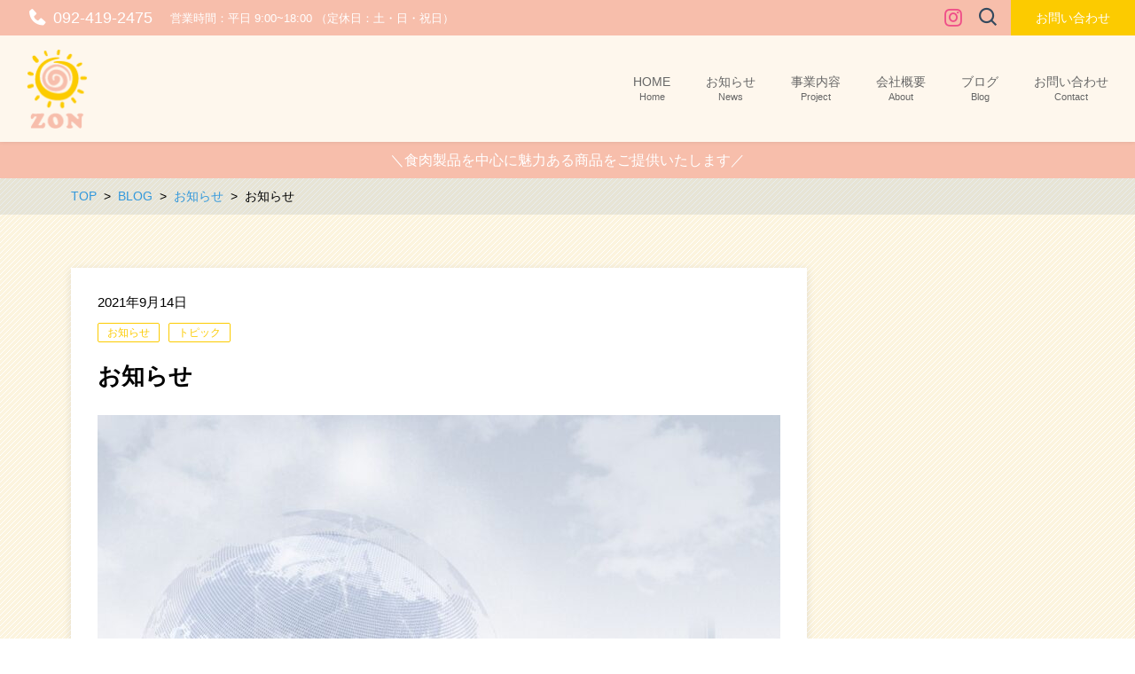

--- FILE ---
content_type: text/html; charset=UTF-8
request_url: https://www.zon-rijk.com/news-1/
body_size: 16762
content:
<!DOCTYPE html>
<html lang="ja" prefix="og: http://ogp.me/ns# fb: http://ogp.me/ns/fb# article: http://ogp.me/ns/article#">
<head>
	<meta http-equiv="X-UA-Compatible" content="IE=edge,chrome=1">
<meta charset="UTF-8">
<meta name="viewport" content="width=device-width">
<meta name="format-detection" content="telephone=no">
	<link rel="pingback" href="https://www.zon-rijk.com/xmlrpc.php">
	
	<title>お知らせ | 株式会社ZON</title>
<meta name='robots' content='max-image-preview:large' />
<link rel='dns-prefetch' href='//cdn.jsdelivr.net' />
<link rel="alternate" type="application/rss+xml" title="株式会社ZON &raquo; お知らせ のコメントのフィード" href="https://www.zon-rijk.com/news-1/feed/" />
<link rel="alternate" title="oEmbed (JSON)" type="application/json+oembed" href="https://www.zon-rijk.com/wp-json/oembed/1.0/embed?url=https%3A%2F%2Fwww.zon-rijk.com%2Fnews-1%2F" />
<link rel="alternate" title="oEmbed (XML)" type="text/xml+oembed" href="https://www.zon-rijk.com/wp-json/oembed/1.0/embed?url=https%3A%2F%2Fwww.zon-rijk.com%2Fnews-1%2F&#038;format=xml" />
<style id='wp-img-auto-sizes-contain-inline-css' type='text/css'>
img:is([sizes=auto i],[sizes^="auto," i]){contain-intrinsic-size:3000px 1500px}
/*# sourceURL=wp-img-auto-sizes-contain-inline-css */
</style>
<link rel='stylesheet' id='sb_instagram_styles-css' href='https://www.zon-rijk.com/wp-content/plugins/instagram-feed/css/sbi-styles.min.css?ver=2.9.3.1' type='text/css' media='all' />
<style id='wp-emoji-styles-inline-css' type='text/css'>

	img.wp-smiley, img.emoji {
		display: inline !important;
		border: none !important;
		box-shadow: none !important;
		height: 1em !important;
		width: 1em !important;
		margin: 0 0.07em !important;
		vertical-align: -0.1em !important;
		background: none !important;
		padding: 0 !important;
	}
/*# sourceURL=wp-emoji-styles-inline-css */
</style>
<style id='wp-block-library-inline-css' type='text/css'>
:root{--wp-block-synced-color:#7a00df;--wp-block-synced-color--rgb:122,0,223;--wp-bound-block-color:var(--wp-block-synced-color);--wp-editor-canvas-background:#ddd;--wp-admin-theme-color:#007cba;--wp-admin-theme-color--rgb:0,124,186;--wp-admin-theme-color-darker-10:#006ba1;--wp-admin-theme-color-darker-10--rgb:0,107,160.5;--wp-admin-theme-color-darker-20:#005a87;--wp-admin-theme-color-darker-20--rgb:0,90,135;--wp-admin-border-width-focus:2px}@media (min-resolution:192dpi){:root{--wp-admin-border-width-focus:1.5px}}.wp-element-button{cursor:pointer}:root .has-very-light-gray-background-color{background-color:#eee}:root .has-very-dark-gray-background-color{background-color:#313131}:root .has-very-light-gray-color{color:#eee}:root .has-very-dark-gray-color{color:#313131}:root .has-vivid-green-cyan-to-vivid-cyan-blue-gradient-background{background:linear-gradient(135deg,#00d084,#0693e3)}:root .has-purple-crush-gradient-background{background:linear-gradient(135deg,#34e2e4,#4721fb 50%,#ab1dfe)}:root .has-hazy-dawn-gradient-background{background:linear-gradient(135deg,#faaca8,#dad0ec)}:root .has-subdued-olive-gradient-background{background:linear-gradient(135deg,#fafae1,#67a671)}:root .has-atomic-cream-gradient-background{background:linear-gradient(135deg,#fdd79a,#004a59)}:root .has-nightshade-gradient-background{background:linear-gradient(135deg,#330968,#31cdcf)}:root .has-midnight-gradient-background{background:linear-gradient(135deg,#020381,#2874fc)}:root{--wp--preset--font-size--normal:16px;--wp--preset--font-size--huge:42px}.has-regular-font-size{font-size:1em}.has-larger-font-size{font-size:2.625em}.has-normal-font-size{font-size:var(--wp--preset--font-size--normal)}.has-huge-font-size{font-size:var(--wp--preset--font-size--huge)}.has-text-align-center{text-align:center}.has-text-align-left{text-align:left}.has-text-align-right{text-align:right}.has-fit-text{white-space:nowrap!important}#end-resizable-editor-section{display:none}.aligncenter{clear:both}.items-justified-left{justify-content:flex-start}.items-justified-center{justify-content:center}.items-justified-right{justify-content:flex-end}.items-justified-space-between{justify-content:space-between}.screen-reader-text{border:0;clip-path:inset(50%);height:1px;margin:-1px;overflow:hidden;padding:0;position:absolute;width:1px;word-wrap:normal!important}.screen-reader-text:focus{background-color:#ddd;clip-path:none;color:#444;display:block;font-size:1em;height:auto;left:5px;line-height:normal;padding:15px 23px 14px;text-decoration:none;top:5px;width:auto;z-index:100000}html :where(.has-border-color){border-style:solid}html :where([style*=border-top-color]){border-top-style:solid}html :where([style*=border-right-color]){border-right-style:solid}html :where([style*=border-bottom-color]){border-bottom-style:solid}html :where([style*=border-left-color]){border-left-style:solid}html :where([style*=border-width]){border-style:solid}html :where([style*=border-top-width]){border-top-style:solid}html :where([style*=border-right-width]){border-right-style:solid}html :where([style*=border-bottom-width]){border-bottom-style:solid}html :where([style*=border-left-width]){border-left-style:solid}html :where(img[class*=wp-image-]){height:auto;max-width:100%}:where(figure){margin:0 0 1em}html :where(.is-position-sticky){--wp-admin--admin-bar--position-offset:var(--wp-admin--admin-bar--height,0px)}@media screen and (max-width:600px){html :where(.is-position-sticky){--wp-admin--admin-bar--position-offset:0px}}

/*# sourceURL=wp-block-library-inline-css */
</style><style id='wp-block-button-inline-css' type='text/css'>
.wp-block-button__link{align-content:center;box-sizing:border-box;cursor:pointer;display:inline-block;height:100%;text-align:center;word-break:break-word}.wp-block-button__link.aligncenter{text-align:center}.wp-block-button__link.alignright{text-align:right}:where(.wp-block-button__link){border-radius:9999px;box-shadow:none;padding:calc(.667em + 2px) calc(1.333em + 2px);text-decoration:none}.wp-block-button[style*=text-decoration] .wp-block-button__link{text-decoration:inherit}.wp-block-buttons>.wp-block-button.has-custom-width{max-width:none}.wp-block-buttons>.wp-block-button.has-custom-width .wp-block-button__link{width:100%}.wp-block-buttons>.wp-block-button.has-custom-font-size .wp-block-button__link{font-size:inherit}.wp-block-buttons>.wp-block-button.wp-block-button__width-25{width:calc(25% - var(--wp--style--block-gap, .5em)*.75)}.wp-block-buttons>.wp-block-button.wp-block-button__width-50{width:calc(50% - var(--wp--style--block-gap, .5em)*.5)}.wp-block-buttons>.wp-block-button.wp-block-button__width-75{width:calc(75% - var(--wp--style--block-gap, .5em)*.25)}.wp-block-buttons>.wp-block-button.wp-block-button__width-100{flex-basis:100%;width:100%}.wp-block-buttons.is-vertical>.wp-block-button.wp-block-button__width-25{width:25%}.wp-block-buttons.is-vertical>.wp-block-button.wp-block-button__width-50{width:50%}.wp-block-buttons.is-vertical>.wp-block-button.wp-block-button__width-75{width:75%}.wp-block-button.is-style-squared,.wp-block-button__link.wp-block-button.is-style-squared{border-radius:0}.wp-block-button.no-border-radius,.wp-block-button__link.no-border-radius{border-radius:0!important}:root :where(.wp-block-button .wp-block-button__link.is-style-outline),:root :where(.wp-block-button.is-style-outline>.wp-block-button__link){border:2px solid;padding:.667em 1.333em}:root :where(.wp-block-button .wp-block-button__link.is-style-outline:not(.has-text-color)),:root :where(.wp-block-button.is-style-outline>.wp-block-button__link:not(.has-text-color)){color:currentColor}:root :where(.wp-block-button .wp-block-button__link.is-style-outline:not(.has-background)),:root :where(.wp-block-button.is-style-outline>.wp-block-button__link:not(.has-background)){background-color:initial;background-image:none}
/*# sourceURL=https://www.zon-rijk.com/wp-includes/blocks/button/style.min.css */
</style>
<style id='wp-block-image-inline-css' type='text/css'>
.wp-block-image>a,.wp-block-image>figure>a{display:inline-block}.wp-block-image img{box-sizing:border-box;height:auto;max-width:100%;vertical-align:bottom}@media not (prefers-reduced-motion){.wp-block-image img.hide{visibility:hidden}.wp-block-image img.show{animation:show-content-image .4s}}.wp-block-image[style*=border-radius] img,.wp-block-image[style*=border-radius]>a{border-radius:inherit}.wp-block-image.has-custom-border img{box-sizing:border-box}.wp-block-image.aligncenter{text-align:center}.wp-block-image.alignfull>a,.wp-block-image.alignwide>a{width:100%}.wp-block-image.alignfull img,.wp-block-image.alignwide img{height:auto;width:100%}.wp-block-image .aligncenter,.wp-block-image .alignleft,.wp-block-image .alignright,.wp-block-image.aligncenter,.wp-block-image.alignleft,.wp-block-image.alignright{display:table}.wp-block-image .aligncenter>figcaption,.wp-block-image .alignleft>figcaption,.wp-block-image .alignright>figcaption,.wp-block-image.aligncenter>figcaption,.wp-block-image.alignleft>figcaption,.wp-block-image.alignright>figcaption{caption-side:bottom;display:table-caption}.wp-block-image .alignleft{float:left;margin:.5em 1em .5em 0}.wp-block-image .alignright{float:right;margin:.5em 0 .5em 1em}.wp-block-image .aligncenter{margin-left:auto;margin-right:auto}.wp-block-image :where(figcaption){margin-bottom:1em;margin-top:.5em}.wp-block-image.is-style-circle-mask img{border-radius:9999px}@supports ((-webkit-mask-image:none) or (mask-image:none)) or (-webkit-mask-image:none){.wp-block-image.is-style-circle-mask img{border-radius:0;-webkit-mask-image:url('data:image/svg+xml;utf8,<svg viewBox="0 0 100 100" xmlns="http://www.w3.org/2000/svg"><circle cx="50" cy="50" r="50"/></svg>');mask-image:url('data:image/svg+xml;utf8,<svg viewBox="0 0 100 100" xmlns="http://www.w3.org/2000/svg"><circle cx="50" cy="50" r="50"/></svg>');mask-mode:alpha;-webkit-mask-position:center;mask-position:center;-webkit-mask-repeat:no-repeat;mask-repeat:no-repeat;-webkit-mask-size:contain;mask-size:contain}}:root :where(.wp-block-image.is-style-rounded img,.wp-block-image .is-style-rounded img){border-radius:9999px}.wp-block-image figure{margin:0}.wp-lightbox-container{display:flex;flex-direction:column;position:relative}.wp-lightbox-container img{cursor:zoom-in}.wp-lightbox-container img:hover+button{opacity:1}.wp-lightbox-container button{align-items:center;backdrop-filter:blur(16px) saturate(180%);background-color:#5a5a5a40;border:none;border-radius:4px;cursor:zoom-in;display:flex;height:20px;justify-content:center;opacity:0;padding:0;position:absolute;right:16px;text-align:center;top:16px;width:20px;z-index:100}@media not (prefers-reduced-motion){.wp-lightbox-container button{transition:opacity .2s ease}}.wp-lightbox-container button:focus-visible{outline:3px auto #5a5a5a40;outline:3px auto -webkit-focus-ring-color;outline-offset:3px}.wp-lightbox-container button:hover{cursor:pointer;opacity:1}.wp-lightbox-container button:focus{opacity:1}.wp-lightbox-container button:focus,.wp-lightbox-container button:hover,.wp-lightbox-container button:not(:hover):not(:active):not(.has-background){background-color:#5a5a5a40;border:none}.wp-lightbox-overlay{box-sizing:border-box;cursor:zoom-out;height:100vh;left:0;overflow:hidden;position:fixed;top:0;visibility:hidden;width:100%;z-index:100000}.wp-lightbox-overlay .close-button{align-items:center;cursor:pointer;display:flex;justify-content:center;min-height:40px;min-width:40px;padding:0;position:absolute;right:calc(env(safe-area-inset-right) + 16px);top:calc(env(safe-area-inset-top) + 16px);z-index:5000000}.wp-lightbox-overlay .close-button:focus,.wp-lightbox-overlay .close-button:hover,.wp-lightbox-overlay .close-button:not(:hover):not(:active):not(.has-background){background:none;border:none}.wp-lightbox-overlay .lightbox-image-container{height:var(--wp--lightbox-container-height);left:50%;overflow:hidden;position:absolute;top:50%;transform:translate(-50%,-50%);transform-origin:top left;width:var(--wp--lightbox-container-width);z-index:9999999999}.wp-lightbox-overlay .wp-block-image{align-items:center;box-sizing:border-box;display:flex;height:100%;justify-content:center;margin:0;position:relative;transform-origin:0 0;width:100%;z-index:3000000}.wp-lightbox-overlay .wp-block-image img{height:var(--wp--lightbox-image-height);min-height:var(--wp--lightbox-image-height);min-width:var(--wp--lightbox-image-width);width:var(--wp--lightbox-image-width)}.wp-lightbox-overlay .wp-block-image figcaption{display:none}.wp-lightbox-overlay button{background:none;border:none}.wp-lightbox-overlay .scrim{background-color:#fff;height:100%;opacity:.9;position:absolute;width:100%;z-index:2000000}.wp-lightbox-overlay.active{visibility:visible}@media not (prefers-reduced-motion){.wp-lightbox-overlay.active{animation:turn-on-visibility .25s both}.wp-lightbox-overlay.active img{animation:turn-on-visibility .35s both}.wp-lightbox-overlay.show-closing-animation:not(.active){animation:turn-off-visibility .35s both}.wp-lightbox-overlay.show-closing-animation:not(.active) img{animation:turn-off-visibility .25s both}.wp-lightbox-overlay.zoom.active{animation:none;opacity:1;visibility:visible}.wp-lightbox-overlay.zoom.active .lightbox-image-container{animation:lightbox-zoom-in .4s}.wp-lightbox-overlay.zoom.active .lightbox-image-container img{animation:none}.wp-lightbox-overlay.zoom.active .scrim{animation:turn-on-visibility .4s forwards}.wp-lightbox-overlay.zoom.show-closing-animation:not(.active){animation:none}.wp-lightbox-overlay.zoom.show-closing-animation:not(.active) .lightbox-image-container{animation:lightbox-zoom-out .4s}.wp-lightbox-overlay.zoom.show-closing-animation:not(.active) .lightbox-image-container img{animation:none}.wp-lightbox-overlay.zoom.show-closing-animation:not(.active) .scrim{animation:turn-off-visibility .4s forwards}}@keyframes show-content-image{0%{visibility:hidden}99%{visibility:hidden}to{visibility:visible}}@keyframes turn-on-visibility{0%{opacity:0}to{opacity:1}}@keyframes turn-off-visibility{0%{opacity:1;visibility:visible}99%{opacity:0;visibility:visible}to{opacity:0;visibility:hidden}}@keyframes lightbox-zoom-in{0%{transform:translate(calc((-100vw + var(--wp--lightbox-scrollbar-width))/2 + var(--wp--lightbox-initial-left-position)),calc(-50vh + var(--wp--lightbox-initial-top-position))) scale(var(--wp--lightbox-scale))}to{transform:translate(-50%,-50%) scale(1)}}@keyframes lightbox-zoom-out{0%{transform:translate(-50%,-50%) scale(1);visibility:visible}99%{visibility:visible}to{transform:translate(calc((-100vw + var(--wp--lightbox-scrollbar-width))/2 + var(--wp--lightbox-initial-left-position)),calc(-50vh + var(--wp--lightbox-initial-top-position))) scale(var(--wp--lightbox-scale));visibility:hidden}}
/*# sourceURL=https://www.zon-rijk.com/wp-includes/blocks/image/style.min.css */
</style>
<style id='wp-block-buttons-inline-css' type='text/css'>
.wp-block-buttons{box-sizing:border-box}.wp-block-buttons.is-vertical{flex-direction:column}.wp-block-buttons.is-vertical>.wp-block-button:last-child{margin-bottom:0}.wp-block-buttons>.wp-block-button{display:inline-block;margin:0}.wp-block-buttons.is-content-justification-left{justify-content:flex-start}.wp-block-buttons.is-content-justification-left.is-vertical{align-items:flex-start}.wp-block-buttons.is-content-justification-center{justify-content:center}.wp-block-buttons.is-content-justification-center.is-vertical{align-items:center}.wp-block-buttons.is-content-justification-right{justify-content:flex-end}.wp-block-buttons.is-content-justification-right.is-vertical{align-items:flex-end}.wp-block-buttons.is-content-justification-space-between{justify-content:space-between}.wp-block-buttons.aligncenter{text-align:center}.wp-block-buttons:not(.is-content-justification-space-between,.is-content-justification-right,.is-content-justification-left,.is-content-justification-center) .wp-block-button.aligncenter{margin-left:auto;margin-right:auto;width:100%}.wp-block-buttons[style*=text-decoration] .wp-block-button,.wp-block-buttons[style*=text-decoration] .wp-block-button__link{text-decoration:inherit}.wp-block-buttons.has-custom-font-size .wp-block-button__link{font-size:inherit}.wp-block-buttons .wp-block-button__link{width:100%}.wp-block-button.aligncenter{text-align:center}
/*# sourceURL=https://www.zon-rijk.com/wp-includes/blocks/buttons/style.min.css */
</style>
<style id='wp-block-paragraph-inline-css' type='text/css'>
.is-small-text{font-size:.875em}.is-regular-text{font-size:1em}.is-large-text{font-size:2.25em}.is-larger-text{font-size:3em}.has-drop-cap:not(:focus):first-letter{float:left;font-size:8.4em;font-style:normal;font-weight:100;line-height:.68;margin:.05em .1em 0 0;text-transform:uppercase}body.rtl .has-drop-cap:not(:focus):first-letter{float:none;margin-left:.1em}p.has-drop-cap.has-background{overflow:hidden}:root :where(p.has-background){padding:1.25em 2.375em}:where(p.has-text-color:not(.has-link-color)) a{color:inherit}p.has-text-align-left[style*="writing-mode:vertical-lr"],p.has-text-align-right[style*="writing-mode:vertical-rl"]{rotate:180deg}
/*# sourceURL=https://www.zon-rijk.com/wp-includes/blocks/paragraph/style.min.css */
</style>
<style id='wp-block-spacer-inline-css' type='text/css'>
.wp-block-spacer{clear:both}
/*# sourceURL=https://www.zon-rijk.com/wp-includes/blocks/spacer/style.min.css */
</style>
<style id='global-styles-inline-css' type='text/css'>
:root{--wp--preset--aspect-ratio--square: 1;--wp--preset--aspect-ratio--4-3: 4/3;--wp--preset--aspect-ratio--3-4: 3/4;--wp--preset--aspect-ratio--3-2: 3/2;--wp--preset--aspect-ratio--2-3: 2/3;--wp--preset--aspect-ratio--16-9: 16/9;--wp--preset--aspect-ratio--9-16: 9/16;--wp--preset--color--black: #000000;--wp--preset--color--cyan-bluish-gray: #abb8c3;--wp--preset--color--white: #ffffff;--wp--preset--color--pale-pink: #f78da7;--wp--preset--color--vivid-red: #cf2e2e;--wp--preset--color--luminous-vivid-orange: #ff6900;--wp--preset--color--luminous-vivid-amber: #fcb900;--wp--preset--color--light-green-cyan: #7bdcb5;--wp--preset--color--vivid-green-cyan: #00d084;--wp--preset--color--pale-cyan-blue: #8ed1fc;--wp--preset--color--vivid-cyan-blue: #0693e3;--wp--preset--color--vivid-purple: #9b51e0;--wp--preset--gradient--vivid-cyan-blue-to-vivid-purple: linear-gradient(135deg,rgb(6,147,227) 0%,rgb(155,81,224) 100%);--wp--preset--gradient--light-green-cyan-to-vivid-green-cyan: linear-gradient(135deg,rgb(122,220,180) 0%,rgb(0,208,130) 100%);--wp--preset--gradient--luminous-vivid-amber-to-luminous-vivid-orange: linear-gradient(135deg,rgb(252,185,0) 0%,rgb(255,105,0) 100%);--wp--preset--gradient--luminous-vivid-orange-to-vivid-red: linear-gradient(135deg,rgb(255,105,0) 0%,rgb(207,46,46) 100%);--wp--preset--gradient--very-light-gray-to-cyan-bluish-gray: linear-gradient(135deg,rgb(238,238,238) 0%,rgb(169,184,195) 100%);--wp--preset--gradient--cool-to-warm-spectrum: linear-gradient(135deg,rgb(74,234,220) 0%,rgb(151,120,209) 20%,rgb(207,42,186) 40%,rgb(238,44,130) 60%,rgb(251,105,98) 80%,rgb(254,248,76) 100%);--wp--preset--gradient--blush-light-purple: linear-gradient(135deg,rgb(255,206,236) 0%,rgb(152,150,240) 100%);--wp--preset--gradient--blush-bordeaux: linear-gradient(135deg,rgb(254,205,165) 0%,rgb(254,45,45) 50%,rgb(107,0,62) 100%);--wp--preset--gradient--luminous-dusk: linear-gradient(135deg,rgb(255,203,112) 0%,rgb(199,81,192) 50%,rgb(65,88,208) 100%);--wp--preset--gradient--pale-ocean: linear-gradient(135deg,rgb(255,245,203) 0%,rgb(182,227,212) 50%,rgb(51,167,181) 100%);--wp--preset--gradient--electric-grass: linear-gradient(135deg,rgb(202,248,128) 0%,rgb(113,206,126) 100%);--wp--preset--gradient--midnight: linear-gradient(135deg,rgb(2,3,129) 0%,rgb(40,116,252) 100%);--wp--preset--font-size--small: 13px;--wp--preset--font-size--medium: 20px;--wp--preset--font-size--large: 36px;--wp--preset--font-size--x-large: 42px;--wp--preset--spacing--20: 0.44rem;--wp--preset--spacing--30: 0.67rem;--wp--preset--spacing--40: 1rem;--wp--preset--spacing--50: 1.5rem;--wp--preset--spacing--60: 2.25rem;--wp--preset--spacing--70: 3.38rem;--wp--preset--spacing--80: 5.06rem;--wp--preset--shadow--natural: 6px 6px 9px rgba(0, 0, 0, 0.2);--wp--preset--shadow--deep: 12px 12px 50px rgba(0, 0, 0, 0.4);--wp--preset--shadow--sharp: 6px 6px 0px rgba(0, 0, 0, 0.2);--wp--preset--shadow--outlined: 6px 6px 0px -3px rgb(255, 255, 255), 6px 6px rgb(0, 0, 0);--wp--preset--shadow--crisp: 6px 6px 0px rgb(0, 0, 0);}:where(.is-layout-flex){gap: 0.5em;}:where(.is-layout-grid){gap: 0.5em;}body .is-layout-flex{display: flex;}.is-layout-flex{flex-wrap: wrap;align-items: center;}.is-layout-flex > :is(*, div){margin: 0;}body .is-layout-grid{display: grid;}.is-layout-grid > :is(*, div){margin: 0;}:where(.wp-block-columns.is-layout-flex){gap: 2em;}:where(.wp-block-columns.is-layout-grid){gap: 2em;}:where(.wp-block-post-template.is-layout-flex){gap: 1.25em;}:where(.wp-block-post-template.is-layout-grid){gap: 1.25em;}.has-black-color{color: var(--wp--preset--color--black) !important;}.has-cyan-bluish-gray-color{color: var(--wp--preset--color--cyan-bluish-gray) !important;}.has-white-color{color: var(--wp--preset--color--white) !important;}.has-pale-pink-color{color: var(--wp--preset--color--pale-pink) !important;}.has-vivid-red-color{color: var(--wp--preset--color--vivid-red) !important;}.has-luminous-vivid-orange-color{color: var(--wp--preset--color--luminous-vivid-orange) !important;}.has-luminous-vivid-amber-color{color: var(--wp--preset--color--luminous-vivid-amber) !important;}.has-light-green-cyan-color{color: var(--wp--preset--color--light-green-cyan) !important;}.has-vivid-green-cyan-color{color: var(--wp--preset--color--vivid-green-cyan) !important;}.has-pale-cyan-blue-color{color: var(--wp--preset--color--pale-cyan-blue) !important;}.has-vivid-cyan-blue-color{color: var(--wp--preset--color--vivid-cyan-blue) !important;}.has-vivid-purple-color{color: var(--wp--preset--color--vivid-purple) !important;}.has-black-background-color{background-color: var(--wp--preset--color--black) !important;}.has-cyan-bluish-gray-background-color{background-color: var(--wp--preset--color--cyan-bluish-gray) !important;}.has-white-background-color{background-color: var(--wp--preset--color--white) !important;}.has-pale-pink-background-color{background-color: var(--wp--preset--color--pale-pink) !important;}.has-vivid-red-background-color{background-color: var(--wp--preset--color--vivid-red) !important;}.has-luminous-vivid-orange-background-color{background-color: var(--wp--preset--color--luminous-vivid-orange) !important;}.has-luminous-vivid-amber-background-color{background-color: var(--wp--preset--color--luminous-vivid-amber) !important;}.has-light-green-cyan-background-color{background-color: var(--wp--preset--color--light-green-cyan) !important;}.has-vivid-green-cyan-background-color{background-color: var(--wp--preset--color--vivid-green-cyan) !important;}.has-pale-cyan-blue-background-color{background-color: var(--wp--preset--color--pale-cyan-blue) !important;}.has-vivid-cyan-blue-background-color{background-color: var(--wp--preset--color--vivid-cyan-blue) !important;}.has-vivid-purple-background-color{background-color: var(--wp--preset--color--vivid-purple) !important;}.has-black-border-color{border-color: var(--wp--preset--color--black) !important;}.has-cyan-bluish-gray-border-color{border-color: var(--wp--preset--color--cyan-bluish-gray) !important;}.has-white-border-color{border-color: var(--wp--preset--color--white) !important;}.has-pale-pink-border-color{border-color: var(--wp--preset--color--pale-pink) !important;}.has-vivid-red-border-color{border-color: var(--wp--preset--color--vivid-red) !important;}.has-luminous-vivid-orange-border-color{border-color: var(--wp--preset--color--luminous-vivid-orange) !important;}.has-luminous-vivid-amber-border-color{border-color: var(--wp--preset--color--luminous-vivid-amber) !important;}.has-light-green-cyan-border-color{border-color: var(--wp--preset--color--light-green-cyan) !important;}.has-vivid-green-cyan-border-color{border-color: var(--wp--preset--color--vivid-green-cyan) !important;}.has-pale-cyan-blue-border-color{border-color: var(--wp--preset--color--pale-cyan-blue) !important;}.has-vivid-cyan-blue-border-color{border-color: var(--wp--preset--color--vivid-cyan-blue) !important;}.has-vivid-purple-border-color{border-color: var(--wp--preset--color--vivid-purple) !important;}.has-vivid-cyan-blue-to-vivid-purple-gradient-background{background: var(--wp--preset--gradient--vivid-cyan-blue-to-vivid-purple) !important;}.has-light-green-cyan-to-vivid-green-cyan-gradient-background{background: var(--wp--preset--gradient--light-green-cyan-to-vivid-green-cyan) !important;}.has-luminous-vivid-amber-to-luminous-vivid-orange-gradient-background{background: var(--wp--preset--gradient--luminous-vivid-amber-to-luminous-vivid-orange) !important;}.has-luminous-vivid-orange-to-vivid-red-gradient-background{background: var(--wp--preset--gradient--luminous-vivid-orange-to-vivid-red) !important;}.has-very-light-gray-to-cyan-bluish-gray-gradient-background{background: var(--wp--preset--gradient--very-light-gray-to-cyan-bluish-gray) !important;}.has-cool-to-warm-spectrum-gradient-background{background: var(--wp--preset--gradient--cool-to-warm-spectrum) !important;}.has-blush-light-purple-gradient-background{background: var(--wp--preset--gradient--blush-light-purple) !important;}.has-blush-bordeaux-gradient-background{background: var(--wp--preset--gradient--blush-bordeaux) !important;}.has-luminous-dusk-gradient-background{background: var(--wp--preset--gradient--luminous-dusk) !important;}.has-pale-ocean-gradient-background{background: var(--wp--preset--gradient--pale-ocean) !important;}.has-electric-grass-gradient-background{background: var(--wp--preset--gradient--electric-grass) !important;}.has-midnight-gradient-background{background: var(--wp--preset--gradient--midnight) !important;}.has-small-font-size{font-size: var(--wp--preset--font-size--small) !important;}.has-medium-font-size{font-size: var(--wp--preset--font-size--medium) !important;}.has-large-font-size{font-size: var(--wp--preset--font-size--large) !important;}.has-x-large-font-size{font-size: var(--wp--preset--font-size--x-large) !important;}
/*# sourceURL=global-styles-inline-css */
</style>

<style id='classic-theme-styles-inline-css' type='text/css'>
/*! This file is auto-generated */
.wp-block-button__link{color:#fff;background-color:#32373c;border-radius:9999px;box-shadow:none;text-decoration:none;padding:calc(.667em + 2px) calc(1.333em + 2px);font-size:1.125em}.wp-block-file__button{background:#32373c;color:#fff;text-decoration:none}
/*# sourceURL=/wp-includes/css/classic-themes.min.css */
</style>
<link rel='stylesheet' id='ns-common-css' href='https://www.zon-rijk.com/wp-content/themes/new-standard-3/css/ns-common.css?ver=3.2' type='text/css' media='all' />
<link rel='stylesheet' id='ns-header-straight-tabsp-css' href='https://www.zon-rijk.com/wp-content/themes/new-standard-3/css/header-straight-tabsp.css?ver=3.2' type='text/css' media='all' />
<link rel='stylesheet' id='hover-css' href='https://www.zon-rijk.com/wp-content/themes/new-standard-3/css/hover.css?ver=3.2' type='text/css' media='all' />
<link rel='stylesheet' id='blocks-theme-css' href='https://www.zon-rijk.com/wp-content/themes/new-standard-3/css/blocks-theme.css?ver=3.2' type='text/css' media='all' />
<link rel='stylesheet' id='swipebox-css' href='https://www.zon-rijk.com/wp-content/themes/new-standard-3/css/swipebox.min.css?ver=1.3.0' type='text/css' media='all' />
<link rel='stylesheet' id='boxicons-css' href='https://cdn.jsdelivr.net/npm/boxicons@2.1.4/css/boxicons.min.css?ver=6.9' type='text/css' media='all' />
<style id='ns-custom-inline-css' type='text/css'>
html, body {font-family: "游ゴシック Medium", YuGothic, YuGothicM, "Hiragino Kaku Gothic ProN", メイリオ, Meiryo, sans-serif;}
body, .widget_calendar thead, .widget_calendar tfoot, .widget_calendar tbody, .widget_nsd_information .wrap {
	color: #000000;
}
.common-info {
	background-color: #f7beab;
	color: #ffffff;
}

.header-bar {
	background-color: #f7beab;
	color: #ffffff;
}

.header-search {
	color: #666666;
}

.header-search-field:-ms-input-placeholder {
	color: #999999;
}

.header-search-field::placeholder {
	color: #999999;
}

@media screen and (max-width: 959px) {
	.header-main-outer {
		background-color: #fef7ed;
		color: #666666;
	}
	
	.header-nav-menu {
		background-color: #f4e9cc;
		color: #666666;
	}
	
	.header-nav, .footer-tel {
		background-color: #f7beab;
		color: #ffffff;
	}
}

@media screen and (min-width: 960px) {
	.header-main-wrap-straight, .header-main-outer-standard {
		background-color: #fef7ed;
		color: #666666;
	}
	
	.header-nav-menu {
		color: #666666;
	}
	
	.header-nav-menu .sub-menu {
		background-color: #fef7ed;
	}
	
	.header-nav-menu .sub-menu a:hover {
		background-color: rgba(0,0,0,0.1);
	}
}
@media screen and (min-width: 960px) {
	.header-main-wrap {
		background-color: #fef7ed;
		color: #666666;
	}
}
#content {
	background-color: #fcf4de;
}
.footer-widgets {
	background-color: #f4e9cc;
	color: #000000;
}

.footer-copyright {
	background-color: #d6c496;
	color: #ffffff;
}
.widget_calendar tbody a, .widget_calendar tbody a:hover, .widget_calendar tbody a:active, .pagination .current, .pagination .current:hover, .pagination .current:active {
	background-color: #fccb00;
	color: #ffffff;
}

.ns-color-label, .ns-color-label:hover, .ns-color-label:active {
	background-color: #ffffff;
	color: #fccb00;
	border-color: #fccb00;
}

.flexible-news-footer-link, .flexible-news-footer-link:hover, .flexible-news-footer-link:active {
	color: #fccb00;
}

@media screen and (min-width: 768px) {
	.flexible-news-b-footer-link, .flexible-news-b-footer-link:hover, .flexible-news-b-footer-link:active {
		color: #ffffff;
	}
}
.post-content h1, .post-content h2 {
	padding: 14px 16px;
	color: #ffffff;
	line-height: 1.2;
	background-color: #fccb00;
}

.post-content h3 {
	font-size: 1.5em;
}

.post-content h3:after {
	content: '';
	display: block;
	width: 100%;
	height: 2px;
	margin-top: 2px;
	background: linear-gradient(to right, #fccb00 0%,#fccb00 20%,#cccccc 20.1%,#cccccc 100%);
}

.post-content h4 {
	font-size: 1.3em;
}
.nsct-inner {
	border-top-color: #fccb00;
}

.ns-color-heading, .comment-reply-title {
	color: #fccb00;
}

.ns-color-heading-invert {
	color: #ffffff;
	background-color: #fccb00;
}
@media screen and (min-width: 768px) {
	.flexible-news-c-header {
		color: #fccb00;
		background: none;
	}
}
.ns-color-button, .ns-button-color-large, .ns-button-color-medium, .ns-button-color-small, .ns-button-color, .comment-reply-link, button, input[type="button"], input[type="reset"], input[type="submit"] {
	background-color: #fccb00;
	color: #ffffff;
}

.ns-color-button:hover, .ns-color-button:active, .ns-button-color-large:hover, .ns-button-color-large:active, .ns-button-color-medium:hover, .ns-button-color-medium:active, .ns-button-color-small:hover, .ns-button-color-small:active, .ns-button-color:hover, .ns-button-color:active, .comment-reply-link:hover, .comment-reply-link:active, button:hover, button:active, input[type="button"]:hover, input[type="button"]:active, input[type="reset"]:hover, input[type="reset"]:active, input[type="submit"]:hover, input[type="submit"]:active {
	color: #ffffff;
}

.ns-color-button:hover, .ns-color-button:active {
	background-color: #ffdf00;
}
.ns-color-button-hover-style:hover, .ns-color-button-hover-style:active {
	background-color: #fccb00;
}
.post-content-main, .comment-content {
	font-size: 17px;
}'

/*# sourceURL=ns-custom-inline-css */
</style>
<script type="text/javascript" src="https://www.zon-rijk.com/wp-includes/js/jquery/jquery.min.js?ver=3.7.1" id="jquery-core-js"></script>
<script type="text/javascript" src="https://www.zon-rijk.com/wp-includes/js/jquery/jquery-migrate.min.js?ver=3.4.1" id="jquery-migrate-js"></script>
<script type="text/javascript" src="https://www.zon-rijk.com/wp-content/themes/new-standard-3/js/ofi.min.js?ver=3.2.3" id="objectFitImages-js"></script>
<script type="text/javascript" src="https://www.zon-rijk.com/wp-includes/js/clipboard.min.js?ver=2.0.11" id="clipboard-js"></script>
<script type="text/javascript" src="https://www.zon-rijk.com/wp-content/themes/new-standard-3/js/jquery.swipebox.min.js?ver=1.4.4.fix-2" id="swipebox-js"></script>
<script type="text/javascript" src="https://www.zon-rijk.com/wp-content/themes/new-standard-3/js/site.js?ver=3.2" id="site-js"></script>
<link rel="https://api.w.org/" href="https://www.zon-rijk.com/wp-json/" /><link rel="alternate" title="JSON" type="application/json" href="https://www.zon-rijk.com/wp-json/wp/v2/posts/144" /><link rel="EditURI" type="application/rsd+xml" title="RSD" href="https://www.zon-rijk.com/xmlrpc.php?rsd" />
<meta name="generator" content="WordPress 6.9" />
<link rel="canonical" href="https://www.zon-rijk.com/news-1/" />
<link rel='shortlink' href='https://www.zon-rijk.com/?p=144' />
<meta name="description" content="ホームページを開設いたしました">
<link rel="icon" href="https://www.zon-rijk.com/wp-content/uploads/2021/09/アセット-1-8-1.png" sizes="32x32" />
<link rel="icon" href="https://www.zon-rijk.com/wp-content/uploads/2021/09/アセット-1-8-1.png" sizes="192x192" />
<link rel="apple-touch-icon" href="https://www.zon-rijk.com/wp-content/uploads/2021/09/アセット-1-8-1.png" />
<meta name="msapplication-TileImage" content="https://www.zon-rijk.com/wp-content/uploads/2021/09/アセット-1-8-1.png" />
		<style type="text/css" id="wp-custom-css">
			.header-sns-square .search, .header-sns-round .search {
	background-color:#f7beab;
	border-radius:90pc;
	margin:2px 25px 0 0;
	width:80%;
	height:80%;
}
body　,{
	color:#666666;
}
.footer-widgets-container.ns-row-container-pc{
	color:#666666;
	font-weight:lighter;
}

.keyvisual-item-text {
    text-shadow: 4px 1px 7px black;
}

.flexible-contents-list{
   margin: 0!important;
}

.flexible-contents-list li{
   margin: 0 0 40px 0!important;
   width: calc(33.3333%);
}

.page-article{
	background-image: url(https://www.zon-rijk.com/wp-content/uploads/2021/09/1396413-1.jpg);
}


.cform th {
	font-size: 14px;
	width: 25%;
	border-bottom: solid 1px #d6d6d6;
	padding: 10px 0 10px 15px;
	font-weight: normal;
	vertical-align: middle;
	background-color:#ffe4c4;
}

.cform td {
	font-size: 14px;
	line-height: 150%;
	border-bottom: solid 1px #d6d6d6;
	padding: 10px 7.5px;
	vertical-align: middle;
}

.cform {
	width: 100%;
	margin: auto;
}

.cform [type=submit] {
	display: inline-block;
	font-size: 20px;
	padding: 10px 30px;
	text-decoration: none;
	background: #ff8f00;
	color: #FFF;
	border-bottom: solid 4px #B17C00;
	border-radius: 3px;
}

.cform option,
.cform textarea,
.cform input[type=text],
.cform input[type=email],
.cform input[type=search],
.cform input[type=url] {
	width: 100%;
}

.required-srt {
	font-size: 8pt;
	padding: 5px;
	background: #ce0000;
	color: #fff;
	border-radius: 3px;
	margin-left: 10px;
	vertical-align: middle;
}

.wp-image-748:hover{
	opacity: 0.5;
}

@media only screen and (max-width:767px) {
	.cform th,
	.cform td {
		width: 95%;
		display: block;
		border-top: none;
	}
	
	.icon:before {
    color: #ffffff;
    content: "+"!important;
    font-size: 20px!important;
  }
}

.submit-btn input {
	background: #fccb00;
	width: 60%;
	max-width: 550px;
	min-width: 220px;
	margin: 30px auto;
	display: block;
	border: 1px #fccb00 solid;
	text-align: center;
	padding: 5px;
	color: #fff;
	transition: all 0.4s ease;
}

.submit-btn input:hover {
	background: #f7beab;
	color: #00142c;
	border: 1px  #f7beab solid;
}

.agreement{
	text-align:cente
}
.wp-block-preformatted{
	 color: #666666;
	text-decoration : underline;
	padding-bottom: 2px;
}
.page-main-box {
	background-image:url("https://www.zon-rijk.com/wp-content/uploads/2021/09/1396413-1.jpg");
}


a.ns-button.ns-button-color.ns-button-medium {
	margin:37px;
	background-color:#f7beab;
	font-size:20px;
	font-weight:700;

}
a.ns-button.ns-button-color.ns-button-medium:hover {
	background: #fccb00;
	color: #fff;
}
.wp-block-button__link {
	border-radius:8px;
}
h3.flexible-block-title.ns-color-heading-invert.text-align-center 
{
	font-size:18px;
}
h3.flexible-news-list-title.flexible-news-a-list-title {
	font-size:18px;align-content
}
.flexible-contents-item .item-title {
	
	font-size:18px;
}
.post-content h4{
	margin-top:0;
}

.page-sp{
	display:none;
}

.post-content .alignleft {
    float: left;
    margin-right: 35px;
}

.message-p{
	padding-left: 125px;
  font-size: 23px;
}

.message-p2{
	padding-left: 675px;
}

.flexible-text-content.flexible-text-border-content.flexible-text-wide-content.post-content {
	background-image:url("https://www.zon-rijk.com/wp-content/uploads/2021/09/1396413-1.jpg");
}

@media only screen and (max-width:767px) {
	
	.common-info-container{
    font-size: 11px;
    text-align: center;
		   width: calc(100%);
}
	.flexible-contents-list li {
   width: 100%;
		margin:0;
		padding:0;
}

	
	.footer-widgets-container{
		display:none;
	}
	
	.page-pc{
		display:none;
	}
	
	.page-sp{
		display:block;
	}
	
	.message-p{
	padding-left: 0px;
  font-size: 16px;
}

.message-p2{
	padding-left: 0px;
}

	
	.footer-copyright-container{
		font-size:12px;
	}

}		</style>
		</head>

<body class="wp-singular post-template-default single single-post postid-144 single-format-standard wp-theme-new-standard-3 sp-header-fix">
	<div id="fb-root"></div>
<script>(function(d, s, id) {
	var js, fjs = d.getElementsByTagName(s)[0];
	if (d.getElementById(id)) return;
	js = d.createElement(s); js.id = id;
	js.src = "//connect.facebook.net/ja_JP/sdk.js#xfbml=1&version=v2.4";
	fjs.parentNode.insertBefore(js, fjs);
}(document, 'script', 'facebook-jssdk'));</script>
	
	<div id="sp-only"></div>
	
	<div id="wrap">
								<header id="header">
									<div class="header-bar">
												
						<div class="header-bar-tel">
			<p class="header-bar-tel-number">
							<i class="bx bxs-phone bx-sm"></i>092-419-2475					</p>
		
			<p class="header-bar-tel-hours">
			営業時間：平日 9:00~18:00 （定休日：土・日・祝日）		</p>
	</div><!-- .header-bar-tel -->
						
													<div class="header-bar-right">
								<ul class="header-sns header-bar-sns header-sns-color">
					
				
					<li><a href="https://www.instagram.com/zon.rijk/" target="blank" class="instagram"><i class="bx bxl-instagram"></i></a></li>
				
				
				
			<li><span class="search"><i class="bx bx-search"></i></span></li>
	</ul>
								
								<div class="header-button header-bar-button">
	<a href="https://www.zon-rijk.com/contact/" target="_blank" class="header-bar-btn ns-color-button  ?>">お問い合わせ</a>
</div>
								
															</div><!-- .header-bar-right -->
											</div><!-- .header-bar -->
								
				<div class="header-main-wrap">
					<div class="header-main-outer">
						<div class="header-main  ">
														
							<div class="header-title">
	<h1 class="header-title-sp">
		<a href="https://www.zon-rijk.com"><img width="70" height="91" src="https://www.zon-rijk.com/wp-content/uploads/2021/09/アセット-2-8.png" class="attachment-post-single-eyecatch size-post-single-eyecatch" alt="" decoding="async" /></a>
	</h1>
	
	<div class="header-title-pc">
		<a href="https://www.zon-rijk.com"><img width="70" height="91" src="https://www.zon-rijk.com/wp-content/uploads/2021/09/アセット-2-8.png" class="attachment-post-single-eyecatch size-post-single-eyecatch" alt="" decoding="async" /></a>
	</div>
</div><!-- .header-title -->
							
														
							<div class="header-sp-button">
																	<div class="header-sp-search">
										<div class="header-sp-search-btn"><i class="bx bx-search"></i></div>
									</div>
																
								<div class="header-sp-menu">
									<div class="header-sp-menu-btn header-sp-menu-btn-simple"><i class='bx bx-menu' ></i><i class='bx bx-x' ></i></div>
								</div>
							</div>
						</div>
						
													<div class="header-search">
								<form role="search" method="get" class="header-search-form" action="https://www.zon-rijk.com/">
									<input type="search" class="header-search-field " placeholder="検索" value="" name="s">
								</form>
								
								<div class="header-search-close">
									<i class='bx bx-x'></i>
								</div>
							</div>
											</div><!-- .header-main -->
					
					<div class="header-nav ">
						<ul id="menu-%e3%82%b0%e3%83%ad%e3%83%bc%e3%83%90%e3%83%ab%e3%83%8a%e3%83%93" class="header-nav-menu"><li id="menu-item-604" class="menu-item menu-item-type-post_type menu-item-object-page menu-item-home menu-item-has-sublabel menu-item-604"><a href="https://www.zon-rijk.com/"><span class="label">HOME</span> <small class="sublabel">Home</small></a></li>
<li id="menu-item-602" class="menu-item menu-item-type-post_type menu-item-object-page menu-item-has-sublabel menu-item-602"><a href="https://www.zon-rijk.com/news/"><span class="label">お知らせ</span> <small class="sublabel">News</small></a></li>
<li id="menu-item-731" class="menu-item menu-item-type-custom menu-item-object-custom menu-item-has-children menu-item-has-sublabel menu-item-731"><a href="https://www.zon-rijk.com/sale/"><span class="label">事業内容</span> <small class="sublabel">Project</small></a>
<ul class="sub-menu">
	<li id="menu-item-601" class="menu-item menu-item-type-post_type menu-item-object-page menu-item-has-sublabel menu-item-601"><a href="https://www.zon-rijk.com/sale/"><span class="label">食肉販売</span> <small class="sublabel"></small></a></li>
	<li id="menu-item-598" class="menu-item menu-item-type-post_type menu-item-object-page menu-item-has-sublabel menu-item-598"><a href="https://www.zon-rijk.com/development/"><span class="label">食肉加工品の開発・販売</span> <small class="sublabel"></small></a></li>
	<li id="menu-item-597" class="menu-item menu-item-type-post_type menu-item-object-page menu-item-has-sublabel menu-item-597"><a href="https://www.zon-rijk.com/food-truck/"><span class="label">キッチンカー運営</span> <small class="sublabel"></small></a></li>
</ul>
</li>
<li id="menu-item-600" class="menu-item menu-item-type-post_type menu-item-object-page menu-item-has-sublabel menu-item-600"><a href="https://www.zon-rijk.com/%e4%bc%9a%e7%a4%be%e6%a6%82%e8%a6%81/"><span class="label">会社概要</span> <small class="sublabel">About</small></a></li>
<li id="menu-item-603" class="menu-item menu-item-type-post_type menu-item-object-page current_page_parent menu-item-has-sublabel menu-item-603"><a href="https://www.zon-rijk.com/blog/"><span class="label">ブログ</span> <small class="sublabel">Blog</small></a></li>
<li id="menu-item-599" class="menu-item menu-item-type-post_type menu-item-object-page menu-item-has-sublabel menu-item-599"><a href="https://www.zon-rijk.com/contact/"><span class="label">お問い合わせ</span> <small class="sublabel">Contact</small></a></li>
</ul>						
						<div class="header-nav-sp-items">
							<div class="header-button header-nav-button">
	<a href="https://www.zon-rijk.com/contact/" target="_blank" class="header-nav-btn ns-color-button  ?>">お問い合わせ</a>
</div>
							
							<div class="header-nav-tel">
	<div class="header-nav-tel-left">
					<p class="header-nav-tel-number">
				<a href="tel:0924192475"><i class="bx bxs-phone"></i>092-419-2475</a>
			</p>
				
					<p class="header-nav-tel-hours">
				営業時間：平日 9:00~18:00 （定休日：土・日・祝日）			</p>
			</div>
	
			<div class="header-nav-tel-right">
			<a href="tel:0924192475" class="header-nav-tel-button ns-color-button ">電話する</a>
		</div>
	</div><!-- .header-nav-tel -->
							
							<ul class="header-sns header-nav-sns header-sns-color">
					
				
					<li><a href="https://www.instagram.com/zon.rijk/" target="blank" class="instagram"><i class="bx bxl-instagram"></i></a></li>
				
				
				
	</ul>
							
													</div><!-- .header-nav-sp-items -->
					</div><!-- .header-nav -->
				</div><!-- .header-main-wrap -->
			</header><!-- #header -->
				
		<div id="content" class="content-bg-image-white-wide">
							<div class="content-header">
					<div class="common-info">
	<div class="common-info-container">
					＼食肉製品を中心に魅力ある商品をご提供いたします／			</div>
</div><!-- .common-info -->
					
					
<div id="breadcrumb">
	<ul itemscope itemtype="http://schema.org/BreadcrumbList">
					<li itemprop="itemListElement" itemscope itemtype="http://schema.org/ListItem">
						<a itemprop="item" href="https://www.zon-rijk.com"><span itemprop="name">TOP</span></a><meta itemprop="position" content="1">
					</li>					<li itemprop="itemListElement" itemscope itemtype="http://schema.org/ListItem">
						<a itemprop="item" href="https://www.zon-rijk.com/blog/"><span itemprop="name">BLOG</span></a><meta itemprop="position" content="2">
					</li>					<li itemprop="itemListElement" itemscope itemtype="http://schema.org/ListItem">
						<a itemprop="item" href="https://www.zon-rijk.com/category/%e3%81%8a%e7%9f%a5%e3%82%89%e3%81%9b/"><span itemprop="name">お知らせ</span></a><meta itemprop="position" content="3">
					</li>					<li itemprop="itemListElement" itemscope itemtype="http://schema.org/ListItem">
						<span itemprop="name">お知らせ</span><meta itemprop="position" content="4">
					</li>			</ul>
</div><!-- #breadcrumb -->
					
									</div>
			
<div class="main-row single-main-row">
		<div id="main" class="single-main main-left main-left-tb-vertical">
									<article class="single-article post-144 post type-post status-publish format-standard has-post-thumbnail hentry category-11 category-topics" itemscope itemtype="http://schema.org/BlogPosting">
					<div class="single-main-box ">
						<header class="single-header">
	<div class="single-header-info">
		<div class="single-date">
			<data itemprop="datePublished" content="2021-09-14">2021年9月14日</data>
			<meta itemprop="dateModified" content="2021-09-28">
		</div><!-- .single-date -->
		
		<div class="single-term">
			<ul class="single-category" itemprop="keywords"><li class="single-category-item"><a href="https://www.zon-rijk.com/category/%e3%81%8a%e7%9f%a5%e3%82%89%e3%81%9b/" class="single-category-label ns-color-label">お知らせ</a></li><li class="single-category-item"><a href="https://www.zon-rijk.com/category/topics/" class="single-category-label ns-color-label">トピック</a></li></ul>		</div><!-- .single-term -->
	</div><!-- .single-header-info -->
	
	<h2 class="single-title" itemprop="headline">お知らせ</h2>
	
	<meta itemprop="mainEntityOfPage" content="https://www.zon-rijk.com/news-1/">
	
							<meta itemprop="author" content="hashimoto">
						
		
			<div class="single-eyecatch">
			<img width="770" height="578" src="https://www.zon-rijk.com/wp-content/uploads/2021/09/3450178_m-1-770x578.jpg" class="single-eyecatch-img wp-post-image" alt="" decoding="async" fetchpriority="high" srcset="https://www.zon-rijk.com/wp-content/uploads/2021/09/3450178_m-1-770x578.jpg 770w, https://www.zon-rijk.com/wp-content/uploads/2021/09/3450178_m-1-300x225.jpg 300w, https://www.zon-rijk.com/wp-content/uploads/2021/09/3450178_m-1-1024x768.jpg 1024w, https://www.zon-rijk.com/wp-content/uploads/2021/09/3450178_m-1-768x576.jpg 768w, https://www.zon-rijk.com/wp-content/uploads/2021/09/3450178_m-1-1536x1152.jpg 1536w, https://www.zon-rijk.com/wp-content/uploads/2021/09/3450178_m-1-1867x1400.jpg 1867w, https://www.zon-rijk.com/wp-content/uploads/2021/09/3450178_m-1.jpg 1920w" sizes="(max-width: 770px) 100vw, 770px" />			
						<meta itemprop="image" content="https://www.zon-rijk.com/wp-content/uploads/2021/09/3450178_m-1.jpg" />
		</div><!-- .single-eyecatch -->
		
	</header><!-- .single-header -->
						
												
						<div class="single-content post-content post-content-main post-content-post post-content-block-editor">
							
<p>ホームページを開設いたしました</p>
						</div>
						
												
												
											</div><!-- .single-main-box -->
					
										
					
<div id="comments" class="single-comments ">
	<h2 class="single-comments-title ns-color-heading-invert ">
		「お知らせ」へのコメント	</h2>
	
	<div class="single-comments-body">
					<p class="no-comments">コメントはありません</p>
				
				
			<div id="respond" class="comment-respond">
		<h3 id="reply-title" class="comment-reply-title">コメントを残す <small><a rel="nofollow" id="cancel-comment-reply-link" href="/news-1/#respond" style="display:none;">コメントをキャンセル</a></small></h3><form action="https://www.zon-rijk.com/wp-comments-post.php" method="post" id="commentform" class="comment-form"><p class="comment-notes"><span id="email-notes">メールアドレスが公開されることはありません。</span> <span class="required-field-message"><span class="required">※</span> が付いている欄は必須項目です</span></p><p class="comment-form-comment"><label for="comment">コメント <span class="required">※</span></label> <textarea id="comment" name="comment" cols="45" rows="8" maxlength="65525" required></textarea></p><p class="comment-form-author"><label for="author">名前 <span class="required">※</span></label> <input id="author" name="author" type="text" value="" size="30" maxlength="245" autocomplete="name" required /></p>
<p class="comment-form-email"><label for="email">メール <span class="required">※</span></label> <input id="email" name="email" type="email" value="" size="30" maxlength="100" aria-describedby="email-notes" autocomplete="email" required /></p>
<p class="comment-form-url"><label for="url">サイト</label> <input id="url" name="url" type="url" value="" size="30" maxlength="200" autocomplete="url" /></p>
<p class="comment-form-cookies-consent"><input id="wp-comment-cookies-consent" name="wp-comment-cookies-consent" type="checkbox" value="yes" /> <label for="wp-comment-cookies-consent">次回のコメントで使用するためブラウザーに自分の名前、メールアドレス、サイトを保存する。</label></p>
<p class="form-submit"><input name="submit" type="submit" id="submit" class="submit" value="コメントを送信" /> <input type='hidden' name='comment_post_ID' value='144' id='comment_post_ID' />
<input type='hidden' name='comment_parent' id='comment_parent' value='0' />
</p></form>	</div><!-- #respond -->
		</div>
</div><!-- .single-comments -->
					
									</article><!-- .single-article -->
				
							
				
				<aside class="single-related">
			<h3 class="single-related-title ns-color-heading-invert ">関連記事</h3>
			
			<ul class="single-related-list">
														
<li class="archive-item archive-item-sp-wide ">
	<a href="https://www.zon-rijk.com/topics/" class="archive-item-inner archive-item-sp-wide-inner">
		<div class="archive-item-detail archive-item-sp-wide-detail">
							<figure class="archive-item-image archive-item-sp-wide-image archive-item-sp-wide-image-left no-thumbnail">
									</figure>
						
			<div class="archive-item-text-wrap archive-item-sp-wide-text-wrap">
				<div class="archive-item-text archive-item-sp-wide-text">
											<p class="archive-item-date archive-item-sp-wide-date"><span>2021年9月17日</span></p>
										
					<h3 class="archive-item-title archive-item-sp-wide-title archive-item-title-4-lines">準備中</h3>
					
									</div>
			</div>
		</div>
		
					<div class="archive-item-category-wrap archive-item-sp-wide-category-wrap">
				<ul class="archive-item-category archive-item-sp-wide-category">
												<li class="archive-item-category-item archive-item-sp-wide-category-item ns-color-label ">トピック</li>
										</ul>
			</div>
			</a>
</li><!-- .archive-item -->
							</ul><!-- .list -->
		</aside><!-- .single-related -->
			
					<div class="single-pagenav ">
				<div class="single-pagenav-prev">
					<a href="https://www.zon-rijk.com/%e3%82%b5%e3%83%b3%e3%83%97%e3%83%ab/" rel="prev"><i class="bx bx-chevron-left"></i><span class="single-pagenav-sp">前の記事</span><span class="single-pagenav-pc"><span class="single-pagenav-date">2021年9月14日</span><span class="single-pagenav-title">新商品のご案内</span></span></a>				</div>
				
				<div class="single-pagenav-next">
					<a href="https://www.zon-rijk.com/topics/" rel="next"><i class="bx bx-chevron-right"></i><span class="single-pagenav-sp">次の記事</span><span class="single-pagenav-pc"><span class="single-pagenav-date">2021年9月17日</span><span class="single-pagenav-title">準備中</span></span></a>				</div>
			</div>
				
					<footer class="single-button">
				<a href="https://www.zon-rijk.com/blog/" class="single-button-btn ns-color-button ns-color-button-hover-style ">記事一覧へ</a>
			</footer><!-- .single-button -->
			</div><!-- #main -->
	
	<div id="sidebar" class="main-widgets single-sidebar sidebar-right sidebar-right-tb-vertical">
			</div>
</div>

		</div><!-- #content -->
		
					<footer id="footer">
						<div class="footer-widgets">
			<div class="footer-widgets-container ns-row-container-pc">
									<div class="footer-widgets-col footer-widgets-col-1 ns-col-pc-1_3">
						<div id="nav_menu-7" class="widget widget_nav_menu"><div class="menu-%e3%83%95%e3%83%83%e3%82%bf%e3%83%bc%ef%bc%91-container"><ul id="menu-%e3%83%95%e3%83%83%e3%82%bf%e3%83%bc%ef%bc%91" class="menu"><li id="menu-item-197" class="menu-item menu-item-type-post_type menu-item-object-page menu-item-home menu-item-197"><a href="https://www.zon-rijk.com/"><span class="label">HOME</span></a></li>
<li id="menu-item-200" class="menu-item menu-item-type-post_type menu-item-object-page menu-item-200"><a href="https://www.zon-rijk.com/%e4%bc%9a%e7%a4%be%e6%a6%82%e8%a6%81/"><span class="label">会社概要</span></a></li>
<li id="menu-item-201" class="menu-item menu-item-type-post_type menu-item-object-page menu-item-201"><a href="https://www.zon-rijk.com/sale/"><span class="label">食肉販売</span></a></li>
<li id="menu-item-878" class="menu-item menu-item-type-custom menu-item-object-custom menu-item-878"><a href="https://www.zon-rijk.com/development/"><span class="label">お取扱商品</span></a></li>
<li id="menu-item-879" class="menu-item menu-item-type-custom menu-item-object-custom menu-item-879"><a href="https://www.zon-rijk.com/news/"><span class="label">お知らせ</span></a></li>
<li id="menu-item-880" class="menu-item menu-item-type-custom menu-item-object-custom menu-item-880"><a href="https://www.zon-rijk.com/blog/"><span class="label">ブログ</span></a></li>
</ul></div></div>					</div>
									<div class="footer-widgets-col footer-widgets-col-2 ns-col-pc-1_3">
						<div id="block-16" class="widget widget_block widget_media_image">
<div class="wp-block-image"><figure class="alignleft size-full is-resized"><img loading="lazy" decoding="async" src="https://www.zon-rijk.com/wp-content/uploads/2021/09/アセット-2-8.png" alt="" class="wp-image-230" width="76" height="98"/></figure></div>
</div><div id="block-13" class="widget widget_block widget_text">
<p><strong>株式会社 ZON</strong><br><strong>福岡県福岡市博多区博多駅前1-15-20</strong><br><strong> NMF博多駅前ビル2階</strong><br><strong>TEL：092-419-2475</strong></p>
</div><div id="block-17" class="widget widget_block widget_text">
<p class="has-text-align-center"></p>
</div><div id="block-18" class="widget widget_block widget_text">
<p><br><br></p>
</div><div id="block-15" class="widget widget_block">
<div style="height:34px" aria-hidden="true" class="wp-block-spacer"></div>
</div><div id="block-19" class="widget widget_block">
<div class="wp-block-buttons is-content-justification-center is-layout-flex wp-block-buttons-is-layout-flex">
<div class="wp-block-button"><a class="wp-block-button__link has-background" href="https://www.zon-rijk.com/contact/" style="background-color:#fccb00">お問い合わせ</a></div>
</div>
</div>					</div>
									<div class="footer-widgets-col footer-widgets-col-3 ns-col-pc-1_3">
						<div id="block-11" class="widget widget_block"><p><iframe src="https://www.google.com/maps/embed?pb=!1m18!1m12!1m3!1d3323.5199379420264!2d130.41698201558162!3d33.59181158073377!2m3!1f0!2f0!3f0!3m2!1i1024!2i768!4f13.1!3m3!1m2!1s0x354191c6acdc27b7%3A0xd581ae6c3dd5fa2b!2zTk1G5Y2a5aSa6aeF5YmN44OT44Or!5e0!3m2!1sja!2sjp!4v1632023926797!5m2!1sja!2sjp" width="600" height="450" style="border:0;" allowfullscreen="" loading="lazy"></iframe></p></div>					</div>
							</div>
		</div><!-- .footer-widgets -->
						
				<div class="footer-copyright">
	<div class="footer-copyright-container">
		Copyright © 2021 ZON Co., Ltd., all rights reserved
	</div>
</div><!-- .footer-copyright -->
			</footer><!-- #footer -->
				
						<div class="footer-fix">
											<div class="pageup pageup-sp pageup-pc ns-color-button"><i class="bx bx-chevron-up"></i></div>
										
									</div><!-- .footer-fix -->
					</div><!-- #wrap -->

<script type="speculationrules">
{"prefetch":[{"source":"document","where":{"and":[{"href_matches":"/*"},{"not":{"href_matches":["/wp-*.php","/wp-admin/*","/wp-content/uploads/*","/wp-content/*","/wp-content/plugins/*","/wp-content/themes/new-standard-3/*","/*\\?(.+)"]}},{"not":{"selector_matches":"a[rel~=\"nofollow\"]"}},{"not":{"selector_matches":".no-prefetch, .no-prefetch a"}}]},"eagerness":"conservative"}]}
</script>
<!-- Instagram Feed JS -->
<script type="text/javascript">
var sbiajaxurl = "https://www.zon-rijk.com/wp-admin/admin-ajax.php";
</script>
<script id="wp-emoji-settings" type="application/json">
{"baseUrl":"https://s.w.org/images/core/emoji/17.0.2/72x72/","ext":".png","svgUrl":"https://s.w.org/images/core/emoji/17.0.2/svg/","svgExt":".svg","source":{"concatemoji":"https://www.zon-rijk.com/wp-includes/js/wp-emoji-release.min.js?ver=6.9"}}
</script>
<script type="module">
/* <![CDATA[ */
/*! This file is auto-generated */
const a=JSON.parse(document.getElementById("wp-emoji-settings").textContent),o=(window._wpemojiSettings=a,"wpEmojiSettingsSupports"),s=["flag","emoji"];function i(e){try{var t={supportTests:e,timestamp:(new Date).valueOf()};sessionStorage.setItem(o,JSON.stringify(t))}catch(e){}}function c(e,t,n){e.clearRect(0,0,e.canvas.width,e.canvas.height),e.fillText(t,0,0);t=new Uint32Array(e.getImageData(0,0,e.canvas.width,e.canvas.height).data);e.clearRect(0,0,e.canvas.width,e.canvas.height),e.fillText(n,0,0);const a=new Uint32Array(e.getImageData(0,0,e.canvas.width,e.canvas.height).data);return t.every((e,t)=>e===a[t])}function p(e,t){e.clearRect(0,0,e.canvas.width,e.canvas.height),e.fillText(t,0,0);var n=e.getImageData(16,16,1,1);for(let e=0;e<n.data.length;e++)if(0!==n.data[e])return!1;return!0}function u(e,t,n,a){switch(t){case"flag":return n(e,"\ud83c\udff3\ufe0f\u200d\u26a7\ufe0f","\ud83c\udff3\ufe0f\u200b\u26a7\ufe0f")?!1:!n(e,"\ud83c\udde8\ud83c\uddf6","\ud83c\udde8\u200b\ud83c\uddf6")&&!n(e,"\ud83c\udff4\udb40\udc67\udb40\udc62\udb40\udc65\udb40\udc6e\udb40\udc67\udb40\udc7f","\ud83c\udff4\u200b\udb40\udc67\u200b\udb40\udc62\u200b\udb40\udc65\u200b\udb40\udc6e\u200b\udb40\udc67\u200b\udb40\udc7f");case"emoji":return!a(e,"\ud83e\u1fac8")}return!1}function f(e,t,n,a){let r;const o=(r="undefined"!=typeof WorkerGlobalScope&&self instanceof WorkerGlobalScope?new OffscreenCanvas(300,150):document.createElement("canvas")).getContext("2d",{willReadFrequently:!0}),s=(o.textBaseline="top",o.font="600 32px Arial",{});return e.forEach(e=>{s[e]=t(o,e,n,a)}),s}function r(e){var t=document.createElement("script");t.src=e,t.defer=!0,document.head.appendChild(t)}a.supports={everything:!0,everythingExceptFlag:!0},new Promise(t=>{let n=function(){try{var e=JSON.parse(sessionStorage.getItem(o));if("object"==typeof e&&"number"==typeof e.timestamp&&(new Date).valueOf()<e.timestamp+604800&&"object"==typeof e.supportTests)return e.supportTests}catch(e){}return null}();if(!n){if("undefined"!=typeof Worker&&"undefined"!=typeof OffscreenCanvas&&"undefined"!=typeof URL&&URL.createObjectURL&&"undefined"!=typeof Blob)try{var e="postMessage("+f.toString()+"("+[JSON.stringify(s),u.toString(),c.toString(),p.toString()].join(",")+"));",a=new Blob([e],{type:"text/javascript"});const r=new Worker(URL.createObjectURL(a),{name:"wpTestEmojiSupports"});return void(r.onmessage=e=>{i(n=e.data),r.terminate(),t(n)})}catch(e){}i(n=f(s,u,c,p))}t(n)}).then(e=>{for(const n in e)a.supports[n]=e[n],a.supports.everything=a.supports.everything&&a.supports[n],"flag"!==n&&(a.supports.everythingExceptFlag=a.supports.everythingExceptFlag&&a.supports[n]);var t;a.supports.everythingExceptFlag=a.supports.everythingExceptFlag&&!a.supports.flag,a.supports.everything||((t=a.source||{}).concatemoji?r(t.concatemoji):t.wpemoji&&t.twemoji&&(r(t.twemoji),r(t.wpemoji)))});
//# sourceURL=https://www.zon-rijk.com/wp-includes/js/wp-emoji-loader.min.js
/* ]]> */
</script>

</body>
</html>